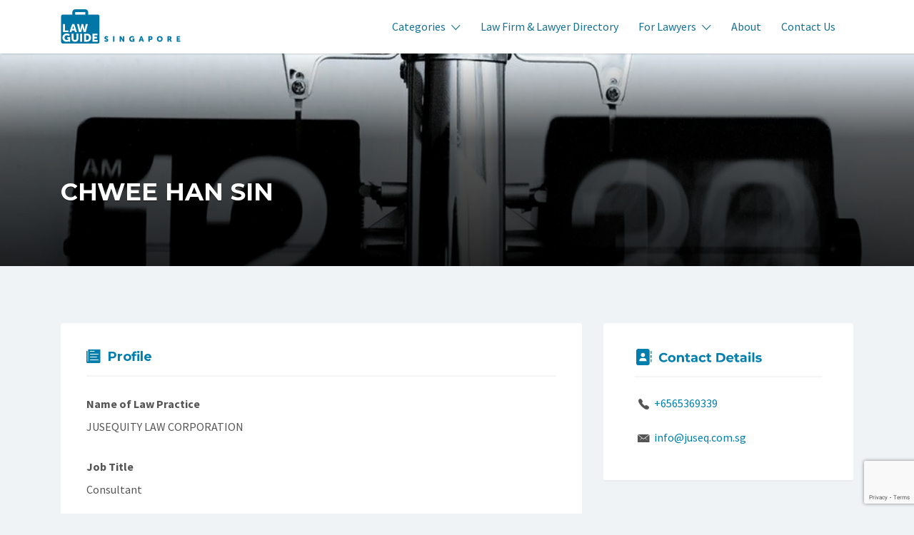

--- FILE ---
content_type: text/html; charset=utf-8
request_url: https://www.google.com/recaptcha/api2/anchor?ar=1&k=6LdQWQEVAAAAAHSN1l2RFhgaLH54pQm17Ni9J1Tx&co=aHR0cHM6Ly93d3cubGF3Z3VpZGVzaW5nYXBvcmUuY29tOjQ0Mw..&hl=en&v=TkacYOdEJbdB_JjX802TMer9&size=invisible&anchor-ms=20000&execute-ms=15000&cb=o65pnpcjgwi5
body_size: 45668
content:
<!DOCTYPE HTML><html dir="ltr" lang="en"><head><meta http-equiv="Content-Type" content="text/html; charset=UTF-8">
<meta http-equiv="X-UA-Compatible" content="IE=edge">
<title>reCAPTCHA</title>
<style type="text/css">
/* cyrillic-ext */
@font-face {
  font-family: 'Roboto';
  font-style: normal;
  font-weight: 400;
  src: url(//fonts.gstatic.com/s/roboto/v18/KFOmCnqEu92Fr1Mu72xKKTU1Kvnz.woff2) format('woff2');
  unicode-range: U+0460-052F, U+1C80-1C8A, U+20B4, U+2DE0-2DFF, U+A640-A69F, U+FE2E-FE2F;
}
/* cyrillic */
@font-face {
  font-family: 'Roboto';
  font-style: normal;
  font-weight: 400;
  src: url(//fonts.gstatic.com/s/roboto/v18/KFOmCnqEu92Fr1Mu5mxKKTU1Kvnz.woff2) format('woff2');
  unicode-range: U+0301, U+0400-045F, U+0490-0491, U+04B0-04B1, U+2116;
}
/* greek-ext */
@font-face {
  font-family: 'Roboto';
  font-style: normal;
  font-weight: 400;
  src: url(//fonts.gstatic.com/s/roboto/v18/KFOmCnqEu92Fr1Mu7mxKKTU1Kvnz.woff2) format('woff2');
  unicode-range: U+1F00-1FFF;
}
/* greek */
@font-face {
  font-family: 'Roboto';
  font-style: normal;
  font-weight: 400;
  src: url(//fonts.gstatic.com/s/roboto/v18/KFOmCnqEu92Fr1Mu4WxKKTU1Kvnz.woff2) format('woff2');
  unicode-range: U+0370-0377, U+037A-037F, U+0384-038A, U+038C, U+038E-03A1, U+03A3-03FF;
}
/* vietnamese */
@font-face {
  font-family: 'Roboto';
  font-style: normal;
  font-weight: 400;
  src: url(//fonts.gstatic.com/s/roboto/v18/KFOmCnqEu92Fr1Mu7WxKKTU1Kvnz.woff2) format('woff2');
  unicode-range: U+0102-0103, U+0110-0111, U+0128-0129, U+0168-0169, U+01A0-01A1, U+01AF-01B0, U+0300-0301, U+0303-0304, U+0308-0309, U+0323, U+0329, U+1EA0-1EF9, U+20AB;
}
/* latin-ext */
@font-face {
  font-family: 'Roboto';
  font-style: normal;
  font-weight: 400;
  src: url(//fonts.gstatic.com/s/roboto/v18/KFOmCnqEu92Fr1Mu7GxKKTU1Kvnz.woff2) format('woff2');
  unicode-range: U+0100-02BA, U+02BD-02C5, U+02C7-02CC, U+02CE-02D7, U+02DD-02FF, U+0304, U+0308, U+0329, U+1D00-1DBF, U+1E00-1E9F, U+1EF2-1EFF, U+2020, U+20A0-20AB, U+20AD-20C0, U+2113, U+2C60-2C7F, U+A720-A7FF;
}
/* latin */
@font-face {
  font-family: 'Roboto';
  font-style: normal;
  font-weight: 400;
  src: url(//fonts.gstatic.com/s/roboto/v18/KFOmCnqEu92Fr1Mu4mxKKTU1Kg.woff2) format('woff2');
  unicode-range: U+0000-00FF, U+0131, U+0152-0153, U+02BB-02BC, U+02C6, U+02DA, U+02DC, U+0304, U+0308, U+0329, U+2000-206F, U+20AC, U+2122, U+2191, U+2193, U+2212, U+2215, U+FEFF, U+FFFD;
}
/* cyrillic-ext */
@font-face {
  font-family: 'Roboto';
  font-style: normal;
  font-weight: 500;
  src: url(//fonts.gstatic.com/s/roboto/v18/KFOlCnqEu92Fr1MmEU9fCRc4AMP6lbBP.woff2) format('woff2');
  unicode-range: U+0460-052F, U+1C80-1C8A, U+20B4, U+2DE0-2DFF, U+A640-A69F, U+FE2E-FE2F;
}
/* cyrillic */
@font-face {
  font-family: 'Roboto';
  font-style: normal;
  font-weight: 500;
  src: url(//fonts.gstatic.com/s/roboto/v18/KFOlCnqEu92Fr1MmEU9fABc4AMP6lbBP.woff2) format('woff2');
  unicode-range: U+0301, U+0400-045F, U+0490-0491, U+04B0-04B1, U+2116;
}
/* greek-ext */
@font-face {
  font-family: 'Roboto';
  font-style: normal;
  font-weight: 500;
  src: url(//fonts.gstatic.com/s/roboto/v18/KFOlCnqEu92Fr1MmEU9fCBc4AMP6lbBP.woff2) format('woff2');
  unicode-range: U+1F00-1FFF;
}
/* greek */
@font-face {
  font-family: 'Roboto';
  font-style: normal;
  font-weight: 500;
  src: url(//fonts.gstatic.com/s/roboto/v18/KFOlCnqEu92Fr1MmEU9fBxc4AMP6lbBP.woff2) format('woff2');
  unicode-range: U+0370-0377, U+037A-037F, U+0384-038A, U+038C, U+038E-03A1, U+03A3-03FF;
}
/* vietnamese */
@font-face {
  font-family: 'Roboto';
  font-style: normal;
  font-weight: 500;
  src: url(//fonts.gstatic.com/s/roboto/v18/KFOlCnqEu92Fr1MmEU9fCxc4AMP6lbBP.woff2) format('woff2');
  unicode-range: U+0102-0103, U+0110-0111, U+0128-0129, U+0168-0169, U+01A0-01A1, U+01AF-01B0, U+0300-0301, U+0303-0304, U+0308-0309, U+0323, U+0329, U+1EA0-1EF9, U+20AB;
}
/* latin-ext */
@font-face {
  font-family: 'Roboto';
  font-style: normal;
  font-weight: 500;
  src: url(//fonts.gstatic.com/s/roboto/v18/KFOlCnqEu92Fr1MmEU9fChc4AMP6lbBP.woff2) format('woff2');
  unicode-range: U+0100-02BA, U+02BD-02C5, U+02C7-02CC, U+02CE-02D7, U+02DD-02FF, U+0304, U+0308, U+0329, U+1D00-1DBF, U+1E00-1E9F, U+1EF2-1EFF, U+2020, U+20A0-20AB, U+20AD-20C0, U+2113, U+2C60-2C7F, U+A720-A7FF;
}
/* latin */
@font-face {
  font-family: 'Roboto';
  font-style: normal;
  font-weight: 500;
  src: url(//fonts.gstatic.com/s/roboto/v18/KFOlCnqEu92Fr1MmEU9fBBc4AMP6lQ.woff2) format('woff2');
  unicode-range: U+0000-00FF, U+0131, U+0152-0153, U+02BB-02BC, U+02C6, U+02DA, U+02DC, U+0304, U+0308, U+0329, U+2000-206F, U+20AC, U+2122, U+2191, U+2193, U+2212, U+2215, U+FEFF, U+FFFD;
}
/* cyrillic-ext */
@font-face {
  font-family: 'Roboto';
  font-style: normal;
  font-weight: 900;
  src: url(//fonts.gstatic.com/s/roboto/v18/KFOlCnqEu92Fr1MmYUtfCRc4AMP6lbBP.woff2) format('woff2');
  unicode-range: U+0460-052F, U+1C80-1C8A, U+20B4, U+2DE0-2DFF, U+A640-A69F, U+FE2E-FE2F;
}
/* cyrillic */
@font-face {
  font-family: 'Roboto';
  font-style: normal;
  font-weight: 900;
  src: url(//fonts.gstatic.com/s/roboto/v18/KFOlCnqEu92Fr1MmYUtfABc4AMP6lbBP.woff2) format('woff2');
  unicode-range: U+0301, U+0400-045F, U+0490-0491, U+04B0-04B1, U+2116;
}
/* greek-ext */
@font-face {
  font-family: 'Roboto';
  font-style: normal;
  font-weight: 900;
  src: url(//fonts.gstatic.com/s/roboto/v18/KFOlCnqEu92Fr1MmYUtfCBc4AMP6lbBP.woff2) format('woff2');
  unicode-range: U+1F00-1FFF;
}
/* greek */
@font-face {
  font-family: 'Roboto';
  font-style: normal;
  font-weight: 900;
  src: url(//fonts.gstatic.com/s/roboto/v18/KFOlCnqEu92Fr1MmYUtfBxc4AMP6lbBP.woff2) format('woff2');
  unicode-range: U+0370-0377, U+037A-037F, U+0384-038A, U+038C, U+038E-03A1, U+03A3-03FF;
}
/* vietnamese */
@font-face {
  font-family: 'Roboto';
  font-style: normal;
  font-weight: 900;
  src: url(//fonts.gstatic.com/s/roboto/v18/KFOlCnqEu92Fr1MmYUtfCxc4AMP6lbBP.woff2) format('woff2');
  unicode-range: U+0102-0103, U+0110-0111, U+0128-0129, U+0168-0169, U+01A0-01A1, U+01AF-01B0, U+0300-0301, U+0303-0304, U+0308-0309, U+0323, U+0329, U+1EA0-1EF9, U+20AB;
}
/* latin-ext */
@font-face {
  font-family: 'Roboto';
  font-style: normal;
  font-weight: 900;
  src: url(//fonts.gstatic.com/s/roboto/v18/KFOlCnqEu92Fr1MmYUtfChc4AMP6lbBP.woff2) format('woff2');
  unicode-range: U+0100-02BA, U+02BD-02C5, U+02C7-02CC, U+02CE-02D7, U+02DD-02FF, U+0304, U+0308, U+0329, U+1D00-1DBF, U+1E00-1E9F, U+1EF2-1EFF, U+2020, U+20A0-20AB, U+20AD-20C0, U+2113, U+2C60-2C7F, U+A720-A7FF;
}
/* latin */
@font-face {
  font-family: 'Roboto';
  font-style: normal;
  font-weight: 900;
  src: url(//fonts.gstatic.com/s/roboto/v18/KFOlCnqEu92Fr1MmYUtfBBc4AMP6lQ.woff2) format('woff2');
  unicode-range: U+0000-00FF, U+0131, U+0152-0153, U+02BB-02BC, U+02C6, U+02DA, U+02DC, U+0304, U+0308, U+0329, U+2000-206F, U+20AC, U+2122, U+2191, U+2193, U+2212, U+2215, U+FEFF, U+FFFD;
}

</style>
<link rel="stylesheet" type="text/css" href="https://www.gstatic.com/recaptcha/releases/TkacYOdEJbdB_JjX802TMer9/styles__ltr.css">
<script nonce="zqkimOMaGQD6tuznh_Q2lw" type="text/javascript">window['__recaptcha_api'] = 'https://www.google.com/recaptcha/api2/';</script>
<script type="text/javascript" src="https://www.gstatic.com/recaptcha/releases/TkacYOdEJbdB_JjX802TMer9/recaptcha__en.js" nonce="zqkimOMaGQD6tuznh_Q2lw">
      
    </script></head>
<body><div id="rc-anchor-alert" class="rc-anchor-alert"></div>
<input type="hidden" id="recaptcha-token" value="[base64]">
<script type="text/javascript" nonce="zqkimOMaGQD6tuznh_Q2lw">
      recaptcha.anchor.Main.init("[\x22ainput\x22,[\x22bgdata\x22,\x22\x22,\[base64]/[base64]/e2RvbmU6ZmFsc2UsdmFsdWU6ZVtIKytdfTp7ZG9uZTp0cnVlfX19LGkxPWZ1bmN0aW9uKGUsSCl7SC5ILmxlbmd0aD4xMDQ/[base64]/[base64]/[base64]/[base64]/[base64]/[base64]/[base64]/[base64]/[base64]/RXAoZS5QLGUpOlFVKHRydWUsOCxlKX0sRT1mdW5jdGlvbihlLEgsRixoLEssUCl7aWYoSC5oLmxlbmd0aCl7SC5CSD0oSC5vJiYiOlRRUjpUUVI6IigpLEYpLEgubz10cnVlO3RyeXtLPUguSigpLEguWj1LLEguTz0wLEgudT0wLEgudj1LLFA9T3AoRixIKSxlPWU/[base64]/[base64]/[base64]/[base64]\x22,\[base64]\\u003d\x22,\x22w7VaAsO/eWLCvFdlw7oiHH5yMUzCucK2woYeTMOrw77Dq8Oxw4pFVxhbKsOsw59Ww4FVHy4aT2LCmcKYFErDusO6w5Q/MijDgMKKwr3CvGPDoAfDl8KIfmnDsg0vHlbDosOfwofClcKhacOLD09DwoE4w6/Cs8OCw7PDsQ41ZXFaEQ1Fw4xzwpI/w7QKRMKEwrBnwqYmwrjCssODEsKXOi9vfz7DjsO9w7cVEMKDwpkuXsK6wplnGcOVOMOfb8O5McKswrrDjwXDnsKNVFpKf8ODw49Wwr/Cv2tkX8KFwoQEJxPCviQ5MCI+WT7DrcKsw7zChnbChsKFw40gw68cwq4OF8OPwr8Fw4MHw6nDtm5GK8KPw7UEw5kTwozCskENDWbCu8OPfTMbw57ClMOIwovCsXHDtcKQCkodMGk8wrgswpbDpA/[base64]/wrTDvsK0KcO2UMO/wpx9SsKsWcKlwrp3wrXCg8Oew6fDr37DvMKeWRYRfMKewo/[base64]/w65UCsKcb8OxexjCtQBdVX4lEMO3Y8Kzw4kFP0HDrALCjXvDl8OlwqTDmT4swpjDulfCkAfCucK3O8O7fcK/wpzDpcO/[base64]/[base64]/Cn3Qqwp9xw7fDqsKsSx3ChA1swq06wpjDjMOdwovCtWsPwr/CuQsPwotYMnfDkMKGw6LCl8KIJgNrDkJBworCr8OiJHrDkRxfw4rCjnMGwoXCqsO7emLCngDCsUPCv33CiMK2YsOTwqIAHMO4WsObwoVLXcKcw6A5G8Kow5AkW0zDtcOrJ8O/w5gLwpddQcKpw5XDvsOwwp3CmsO0ckZoaGEew7FSbA3DpFp8w5rDgz8Gc0PDo8KABikFE3nDrsOmw5Idw4fDlkjDhlbDnD/[base64]/Dg2s/GDTDi8OMwp3DmcO4wrZxdMOISMK9wo9CAB4PU8OiwrQZw7JQOEE8KRQZUcOpw7sgUTcdfHjCrsOOMsOCwqDDsHvDjMKUahjCjzzCoHx9cMOHw5whw5/CicKjwq9zw4t6w6wdNWgTPE02Hm/CksKDbsK8eCMUHsOSwpsTecOzwplSYcKmEQJjwq9wJ8OswqXCjsOrSjlpwrROw4nCuznCgsKCw7tMBhDCtsKZw6zCgxBGDsK7wpXDunDDoMK7w5EJw65dFkfCjsKDw77DlybChsKjXcOzAilewozCkhM3Th0Ewqx0w57CrcOUwq/DnsOIwpjDhlHCscKdw5MLw4Ujw6ViMMK7w4fCm27CgznCji1LK8KtF8KBAE4Tw6k7VsOqwqYHwpgZdsK2woc+w7ldRsOOw5hgJsOQQcOzw746wqk9dcO0wpZ/KTJNcmNyw4MkKT7DtFN9wonDmUPDusKwVT/Ck8K2wqLDsMOqwroVwqBQCjw7RDtNfMOEw60LHE9Wwrp3esKYwqzDo8OkSC7DpMOTw5pXIUTCnBgywpg/wrkdO8K7wrbDvSg2acOvw7EfwobDkAXCqcOSPMKBPcO7XnTDpybCisOsw57CqhcgacOew6LCs8OYHSjDhsO9wr5ewp7DkMOhT8O8w5jCnsOwwp7DpsOvwoPCrsORfcKPw5TDjzZ1OkzCucK9w6/DkcOWCRsWPcK9fkVpwqIGw4jDvcO6wo7ClXXCi00hw5pYacK+OMO3GsKrwpA/w7TDkX0sw4Fgw5/CocK9w4Yww5RtwoTDncKNZw4qwppuPMK2Y8OtVMKGWQzDuVYYWMORwqTCl8KzwpU6w5EOwr47w5Z5wrtCbF/DiwJdE33CgsK8w6wbO8OvwoQlw5jCkzTClT5Gw4vClMOqwrspw6MdJcOOwrsTDWtnTcKgEjzCowTCpcOCw4djwqVIwpDCj0jCkD4oe34UKcOxw4PClsKxwoFTGBhXwoorfi7DpnUGUGAYw5ZEw6wgD8KKYMKKM2DClsK5dMOQNMKzeynDqlJvK0EkwpdpwoQ/HVdxOXAQw4/CrMOROcOsw5fDiMOZUsKDwrXCjTIJa8K6wp4hwoNJQnzDvFfCj8OAwqTCjcKdwrDDoUhVw4jDp2pGw5kiekdtc8KOLsKGKcOxwrzCqsK2wp/CrsKLHh4hw7NeK8OOwqbCp1IUaMOBBsOAXsO2w4vCm8Orw6/Cr3A1VMOtLsKlX1c6worCucOkDcKMfsKtQXQSw6LCkg0yHiQawprCuk/DhsKAw4zDkXDCg8OACT/Co8K+PMKlwqjCqnxhRcKFB8ObeMOvMsOrwqPClXTCucKSXnwOwr5OX8OPCngGBMKsHsO8w6vDoMOnw7LCncOiVMKNXQsCw5DCgsKTw4ZHwprDuk/Cg8Okwp/CjGrClwnDikkkw6LCklh6w4bCjSTDm21AwqrDiXDDpMO8SELDh8ObwoV2U8KVBWA7MMK1w4JAwoLDq8Kdw4XDkhE4V8OQw5TDhMKKwoB2w6cKWsOkLmnDm2DCj8K6wrvCvMOnwqpXwr/[base64]/DssK1wrgdMVjCjEQkPsKjDMO2wq7DnU7ChGDDj8O6dMKWw5HCvcOHwqN8XyfDkMKnWMKVwrpaNsOlw7s/w7DCp8KaNMKdw7kaw7E3T8OnawrCg8OrwpBcw43CpcKyw5TDhsO0CxLDrMKiFy7CkUjChGPCjMKbw5UiOsOMS0BjFBZqH2w3w5HClTAZwqjDnnTDrsOiwq03w7jCl2o9CQPDqEEIC2/CmTwpw7onHnfClcKCwrLDsRBOw7B5w5DDkcKBwo/Ch1LCrcOuwoInwqbCqMKnIsOCMTEgwp05NcKZJsOIBAgdeMOhwq/DtiTDnFIJw6ptIMOYw4/Du8KDwr9hHcOnwo3CsFPCkXxLRmAFwqVbNn7CiMKNw5BIFRh2I1AhwoUXw5QgU8O3FC1cw6FlwqFES2bDj8OxwoZ2w7/[base64]/[base64]/Cq8KyQmjCpQEBw7XDlBvChiPCmcKnB8OVwoBqC8KAw7ReU8Ovw4pLfF4Sw7hWwq/Cg8KAwrvDssO9YjAtdsONwpzCpCDCs8O3QcKfwpLDqMOmw6/[base64]/[base64]/Jm9QUMK8XcKZOMO8w6YRM8O0wqrDu8OZcU/DhUPDjsOXGsKXwq4Ew67DjMO4w4XDvsK/EzvCvcOEGE3DmMK0w7zCqsKdB0LCksKsbMKBwp9wwr3Cj8OlEkbCvnclQcKnwqjDuhvCgG5ES13Dr8OKYCHCv37CqMOfBDU3K23DogTCusKwZhrDmUfDtsOUDcKDwoMSw67Dh8KPwoRmw7jCshd9wr/[base64]/CljVMwoFowq5Ow73CkCbCm8ONwqfCiH/[base64]/CksK+cGzCqT/Dl8KHKi8UXSQBWMKiw79mwp1QEQPDmUpCw5LCrg5Iwq/Cnh3DrMOMZSxmwpgJLVllw4pAccOWVcKRw6k1KcOaK3nCuUx6by/CksO6UsOveA9MbCTDvcKMBXjClSHCl3vDrzsrwpbDh8OOZsOcwo/DhMOlw7XDvRAmw57Cti/DtTHCgABOw5kvw63DvMOxwpjDmcOiZMKEw5TDnMOHwrzDjXpWYxDDrsKCSsOTw5x3e2I4w7hDEFLCusOGw7LDuMOQHHLCpRPDkUDCmcOewqAqUg3DssOMwrZ7w6DDkV0MBcO+w6c2DkDDtVZtwq/CpsO4FMKQRcK3w60zY8OOw7fDjcO6w5x2NsKKw7jDngdub8KGwr/CtGbCmsKScmdQJMOZPMKiwohFIsK6w5k1cUphw4Upwop4w4rCpSvCr8KBFCt7wrs7wqtcwrYXw7lLM8KlSsK5FcO+woYhw7IXwpjDvEVkwr1dw4/CmhnDnhALXDRww6V6bcKTwoDCn8K5wpbDoMKRwrYbwqg0wpF7w4MiwpHChnjCvcOJLsKwVCo8ecKRw5BDXsOoMSYCYsOVdh/[base64]/DjMOJV1HDjMO5IsOlNigKP8O1wq7DosK0wrrCoWbDqsOWHcKqw6PDvsKvQcKMMMKAw5B9CkYzw4jChn/[base64]/w5/DgmbDm3xEw6FSwr1AbcOLwrHCscOGRw5pfhzDgAdTwrLCosK9w7h4SVTDiVc6woJVWcKlwrDDinISw4tYVcOAwrAmwoFudTxNwpQ9cgVFI3fCi8Onw7wnw4jCjHR4BcK4ScOCwrdHIi3CgDQgw5UoX8OLwpRUXm/DucOdwpMGaW07wpnCt3oWD3QmwpREWMO6U8OCKCFrYMOBehHDpHvDvBt1HFNre8KTwqbCo39ow6UFKUkxw74nbFzDvgnCssOmUXJsQ8OlGsOwwqM5wpnCtMKqXEB5w4DCnxY0w54zBMOdKxkUZ1UvccKwwp/DncOcwoTClcK7w45awpxUVRXDp8KtYEvCjRN3wrF9a8OdwrbCi8KDw5fDjsOtw70rwpUdw6zDgcKVNsKAwovDtVV/RW/CmsKcw5lzw5QbwqIzwqnCuhETWF5pGkAJasOlFsOaf8O3woXCvcKnNcObw5pswo1kw74qZjjCkjhBX1XCsE/[base64]/Dv3fDgMOMw4zDvnApw7sWwr3DnMOvGEowRMKfe8KwWcOnwr1Aw7QXBS/[base64]/C2rCu8K0YsOewplDw6vDocOzJTJgCMOvA2FkY8OZU2bDnCJ2w77CrE0owrzDiSXCnyFGwopaw7TCpsOwwoXCnFAmbcO2AsKwczwGRT/DrEnCusK2wpXDoTUxw5PDjcOvGMKCNsODYsKcwrnDnG/[base64]/DsFjDkTVnw7/Ds13DtVHCvMOiw4nCrjQ1RHLDrsOWwq5+wo16FsK3GXHClsKFwofDlQY0KHfDvsOBw5hvOETCrsOCwolDw7HCtMOYLydia8KZwo5owojDlcKnP8Kgw7PDocKMw5ICAWdKwofDjDPCosKew7HDvMK9bcKNwonCkg0pwoPCqVRDwrvCnyxywoohw53DiF05woo4w5/[base64]/DnwLCg8O9JQTDrsOtQRnCpcKWGD8DExxxHXhMAU7CrhFtwqBHwqgKEcOAAcKnwo/CtTQVNcOGYkvCqMOgwqPCocOzwqrDvcO1w5XDuSrDqsKiK8KdwqMQw7bCjmzDjQPDhFEbw59UTsOmIVHDg8Kow65uXMKjR1HCvhAewqPDqsOBEsKSwoFvH8OjwrdYYMOsw4QQKcOaEsOJYAZtwqzDhAbDisOKM8KPwrjDv8Ofwqxrwp7Cl3TCj8Kzw5HDh3/CpcKYwr00w5XDkw9Xw6QhD0DDusKUwo3CgzYfIMOVHcKiFjtSGW7Dt8KBw5rCrcK6wp1Vwq/Dp8KJEh4Fw7/[base64]/[base64]/DtBkNwrxZU0/CpDYEw4BmNR1Yd3DDuC1jBF1Xw6tzw6oNw5HCk8O6w6nDlE3DrBJ3w4DCg2VwVjDChcO4fxkXw5VnRkjClsKnwpTDrkvDrsKFwrBWwqfDqcKiOMKVw6QSw6HDnMOmZ8OsKMKvw4TDqh3CoMKOU8Oxw5R2w4g6fMOGw7stwr81w4bDtxPDqELDuwh6O8O/EcKCOMKswq9SazAZB8K5SCnCuQxLKMKEw6pLLBJqwrLDg0vDl8KUW8Kywq3Csm7DkcOgwqvCln4hw4DCkEjDhsOSw5xWZMKwGsORw6zCs0kQI8KGw7t/IMOFw4ZowqFJIBhQwqPDkcOrwqFvDsOPw4DCrHcaHsO8wrYkJ8KjwpdtKsOHwofCkEfCl8OlZsO3EwLCqRgkwq/CuhrDtzknwrtyFT9SeWdJw74XPT1yw6XDqzV+B8OIecKVAyxREjjCtsK8w7kQw4LDnXw+w7zCigZeS8KNbsKEQmjCmlXDrMK5M8KNwpjDs8O4PsO7aMK9BUY5w6FCw6XCrCxsKsO4wr4uw5/[base64]/DuBI9f0fDocOWWhrDmMOawr4Nw5llWcOnYB9oesOUM1thw4lawpwiwqTDpcOWwpkJJxQFw7JUDsKVw4LCtlM9cR5xwrcOL3LDq8KkwqNlw7dcwpfCpsOtw5whwotrwqLDhMK4wqXCqmfDtcKJTA9SXVVFwpcDwrFKRsKQw6/DlEZfIB7DmcOWwrBpwokGVMKew50wc0zClSxXwqMRw43ChwXDpnhqw73DkS/CvjTCqcOFw6EjNwAyw4JiNsKQXsKGw6/CgUrClj/CqBzDj8Oaw6zDmcKsWMOjVcO/w713wqIYGXNGb8OYVcO7wr0XZXJuMX4NT8KHDF9RfQ3Dl8KNwqw8wr5YFDHDgMO0Z8OVKMK8w6PDpcK8EzJjw6nCtQtNw41BFMK2ccKgwpjCvXfCmsOATMKJw7RsdgfDu8Omw6Zqw48Bw4DCvcOUTcKSVytWWcKsw6jCpsONwpkdc8OcwrvClMK2TE1EZcOvw5cYwr5/YsOrw4kiw4A1XMKUwp0Cwo9CFsOEwrkow7zDjjLDi3TCk8KFw5UTwpHDvyfDpFRfaMKow5Yzw57CpsKNwoXCmjzDpsOSwrxzQ0rClcOPw4zDnFXDqcOZw7DCmB/ClcKfQsOQQSgoQFXDvSLCkcKiKMOcKsOOPVQ0aHt5wpsBwqbCo8KoEMK0UMKmw4FXZw5Nwr10djfDpRd5TgfCoGDCtMO6wpPDicOawoZIAErCjsKIw7/DlU8xwosAOsK4wqDDniLCmAJhJ8KBw6MhPnoTBsOxNsKmATLChgrChAEJw6TCg3lmw67DlgRrw63DixB4cBgyUl3CjcKYBx52asKSYQkOwrhvLjAFQVN7TSE2w6/ChsKgwoXDrXTDsAV2w6Qaw5fCuHrCrMOiw7sWIDAcO8Otw4vDhgRRw5zDqMKeYgjCmcOyNcKkwoEwwqfDmlIOcT0JH2PCnB9YU8OTw5Asw6Rtw59YwqbCs8KYw41uTg42W8KWwpFJecKLIsKcHj/CpXUGw4DDhmnDqsOufFfDk8OfwrbCpgM3wrvCrcK9a8KhwoHDsEFbCFTCvsOWw6zCm8KTZSJpXUk/dcKSw6vCtsKAw43CtWzDkBPDssKEw6vDs3ZpYcK8OMOafmwMcMOjwr9hwq87FirDucO+a2FMNsKiw6PDggRfwqpYGn5lZHPCsnjCrsKAw4jDs8OIPwnDkcKIw6zDr8KcCQRyBHzCrMOhT1vCgQ0Rwp9/w5xYG13CpcOfw6Z+JHRDBsKgwoN0IMOqwpl8d1smITTDhwQPZcK0w7Z5wqrCjSTCoMOzwpA6f8KMaSVVNWh/wofDmMO5BcK4w4/DrWRwZTbDnExEwrMzwq3CrVIdVg5Vw5zCmjkyKE9kD8KgLsO5w4oTw7bDtD7Dv05Nw7nDqjUJw6/DmwcaLsKKwo8HwpHCnsO+w4bCkcOREMOsw5bDuUEtw6dXw55SCMKuDsK+wqMkRsKTwoc4w4guSMOKw48bJDfCl8O+wpY+w5Aaf8K8LcO8w6nCi8OwazhRUhHClSzCpnnDksKcVMONwovCssO5OBAFAT/CjBtMJyZ6PsKww7YwwrgXemsEfMOuw5xlf8OVw4x8QMO+woM8wqzCvgnChihoFcKKwqzCtcKfw6TDh8Oqwr3CscK8wo7DnMKpw65TwpV1LMOSMcKkw554w7LDrwRZMUkmK8OhUzt2ZsOQbSHDr2c6fX0XwqnCvMOIw7/CtsKVSMOpd8KDfHhJw7NiwrrCg3RheMKiDALDtXDCucOxIkTCj8OXJsOzUFxPacORC8OpFEDDmBdTwrsQwrYDRsK/w4LCk8KNw5/CvsOlw79awqxkw5vDnmvCtcO/w4XClTvDocKxwrIIQsO2ERPChMOPUcK2Y8KRwo/CmDHCqsKnZcKVAnY0w63Dt8Krw5I3KMKrw7PCnzjDl8KOMMKnw5ttw7PCrsKAwpvClTQEw68Fw5XDo8O0C8O1w6TDusKRE8OXKigiw5VlwogCwpzDiTvCt8OkLjIVw7HDo8KPfxs/[base64]/DhMK2wqp5B8K0wqfDtcOXQiYLNsK8w4XCuShZPVxzw4HDgsKKwpAdcS/CgsKUw6TDp8KVwp3ChDYjw65ow6rDhhHDs8O5aWpLIWRBw6RCXMKuw5V0XlPDrcKLwozDn1AmB8KrJcKAw54rw6d0WMKSHUbDoAwUYMOSw7ZiwpU7bFJ7w5k4c1XCsBDDosKcw5dnFsK6MG3CtMO3wonCn1TCqMOWw7rCp8O/WcOdCVPDrsKLw7zCgj8lZGfDo0zDuCTCucKWUV4zfcKrJMOKEGt7BG40wqx2Vg/CgDR+BnlFEMOQXzzChMOAwpjDiBcXE8OxEyrCuQHDgcKwIXNEwp5oMUbCtHhsw6rDnAnCkMKVWCbCs8OEw4QkQsOMBcO4R13CjyArwoPDhR/Cq8Kgw7PDiMKDB0Riw4Jcw7Evd8K5DMO9wqvClGVew7bDmD9Qw5XDhkXCqFIowpEGVsOCS8Kzw78tLhTCimoZKMK4EGrCjMOPw7VNwohxw60hwpjDvMKQw43CglDDiH9aIcOoTGBEZnfDuUZ/[base64]/wpsqwoZowqJCwqHCnWDCjxA6E8KLw7tSw7wIAnhuwq4BwqnDjMKOw6zDrUFLRMKowp/CsitjwqnDv8Kzd8O0UD/CiRfDljnChsOXXl3DmMKreMKOw4ZjezQeUgjDicODTB3DrmUdfy1wIA/CqVXCrcOyBcKmLsKecF3Dlx7CtRPDpn1AwqATZ8OJe8OVwrTCtRcUT0XDv8KvL3ZUw5lpwoIEw7s5BAoPwrcrE1/CuTfCgWh5wrvDoMKlwrJFw73DrMOBNFYNDMKGdsOdw7wxR8KzwodrNUFnwrHCnQJnQMOQZMOkCMOJwqlRdsKMw4vDui0qBEAXQMOAX8KRw78obkLDulN9dMK4wq3ClVbCigwiwoPDhRrCgsOFw4XDhxMqWV9KMMOQwoJOFcKww7zCqMKGwoHDl0B/w7woL2x8GcKQw6bCj3puZcOhwojComZKJWbCqW0cbsO5L8KKFAbCgMOcMMKnwpJAw4HCjx/DoCRjFAZoKn/DicOQHUzDq8KkMcKgJWN1FMKuw7VHbMK/[base64]/DrS1FwrfCjmLCrWvDlcK0wpXCuMOHEMOTT8O1FlDDqlXCo8K5wrPDjsK8N1rDvsO+ccOmwp3DkGfDgMKDYMKNCERTZCg7KcK7w7bCrEvDusKFFMK6w6TDmxHDqMOVwpQww4cnw6AcPcKgNxrDhcKGw5HCrcObw5Qyw7ceIT3CtV8rXsOVw4/Cs2TDiMOWRsKhcsKlw6klw5PDkz/DjE5TQMKzScOoCFUuD8KzfMOdwoMZNMKMAn3DkMK/w4rDusKUSD7Di2c1ZcKfAVjDlsO2w6kMw4BjLW8MRsKneMKEw6bCpsOEw7LCksO9w5rDk3rDq8Kkw6R3NgfCuF/[base64]/DowldwoFRaQknwoQDwp9EQDLDjFl6Z8O3w4oOwr3Di8K2BcOgQcKUw4PDiMOoXmgsw4jDg8Kuwp02w7vDsCDCicKuwopmwo5ew7nDlMO5w4skdD/[base64]/DusOAwoVKwr1YwrDCoVJlLm0Pw51Qci7CpQYeTiXCqhfCqk9EChotIn7CocK8CMKdccOpw63CiTjCg8K7G8OEw71nUMOXZG3CmsKOOl1hH8OZIkjDvsK8dznClcK3w5fDrcO+HcKDLcKZPnU/[base64]/wpA1w7Nkw6lyYMKiDsOTJcO2IR4ONBxbUgvCrR3DjcK2VcOzw6kWRRAXGcOKwpzDnjzCg0ZjBMO8w5vCvMOew5nDuMKOAMO7w4/DhzzCv8OqwoLDo3BLCsObwohgwrI+wrppwpkZwrBTwqFfHHlBPsKJS8Kyw61VfsKFwqTCq8KRw6fDh8KoOMKRJBnDvsK9YzMaDcOoeB3DpcKPOMO1PwR/VcKSIX0twpjDuiA6dsK+w7pow5LDgMKOwqrCm8Orw4HCvDHChUTCi8KVBTU/azAmwp3CuWHDjk3Ciw3CscKtw7ohwpwDw6QJWWB+cB7CkHR3wqoAw6B2w4bDlgXDv3PCrsKYPAhYw5DDpsKbw7zCjBbDqMKdbsOtwoB2w6I6AS5URMOrw5/[base64]/Cn8KyMcOUwoXDv8OmIcKTw6ktL8OSVh3DmX3DisKzYMOpw7HCgsKrw5ZGGCRJw4hQdHTDpsKsw7t5DSbDu1PCnMK9woZNdB4pw6/[base64]/Dlgoow5rClsO9WyDCh2TDuMKBXcONEwTDn8KQYsOjGSo+wow6V8KFW34dwqE5aCQowp0TwoJmI8KNQcOrw5haXHTDnHbCmB8zwpLDp8KwwoNic8Ksw4vDs0bDkxPChDx5TMK0w6fCjDLClcOOO8KFE8Kxwqw9wotpCTxdFH3Dj8O/[base64]/Vl3Ciy/CvcKQAMOzAMKdwpvCvMOBwpRtKcOJwpxSZ2/Dp8KnZDzCozhjd3PDjMOCw6PDrMOVwp9ewrDCtMKvw5V1w4l0wr85w7/CuntLw492wrMAw60AacOsK8KtTsK/[base64]/Dg8OlZ8Kyw6bDqAjDvMOSwoHDmUgmFcOHOcO+w4/Dh3DDqcK+WsKbw4DClcKKIlt/wrPChGbDuSXDsWk8ZMO7clZ8O8K3w4LCiMKmf07CpQPDlnXCtMK9w7hEwro9YsOXw6/[base64]/[base64]/Cv01Ewohpwr/CuSFAw6XDsmw3JhzCmsOywq86U8O6w4PCqsOfwo59AHnDjn89M3InB8OcI0MCXVbCgsONRmxIUQ9Bw6XCjsOhwp7DuMOVdDkwAcKXwo4Ow4AAw6HDu8KuIjDDnSZue8OhAiTCq8KsFhzDvsO/C8Kfw5pywrrDthDDtFHCvADCokLCgmHDlsK3M1sqw6x0wr8CCMOFW8KAaH4JZQPDnA/[base64]/CoMKWcsKIw6PChRxBwp9AwrA5KSTDlcOhNcKBw6xYEBM5OXFof8KmAiweVHrDvGRyABoiwoHDtxzCncKHw5nDnMOVw7UyITbCqMOGw6ASAB/DvMOZQD1pwpIgVFRYEsOVw5jDqMONw7VKw7UxaSHCg0J8CcKAw7FwZsK0w6QywoVdV8KowoADEgc6w5VGSsKaw41owrvCtcKeLnrDhcKUYgs7w6B4w4FpQQvCmMKOL3vDlRYXChQddiQ6wqdAfQrDlD3Dt8KTDQg5KMKvYcK8wqcpB1TDqHXDt3cfwrZyVl7DhMKIwr/DpA3CiMOkZ8K7wrATLgIILx/Dh2ABwrXCvsKJHCnDj8O4NFVVFcOmw5PDksOmw5nCgBjCjMOACVPDm8Kpw6Auw7zCiDHCv8KdD8OvwpJiLVkbwoXCggVIbC/DiSc5axomwr1aw6PDmMKAw6M0F2A2aA95wojCh2vDs2IkDcK5NgbDv8KzVjrDrDjDlMK4SUdKe8KtwoPDp0ALwqvCgcOxbsKXw7LDrsK9wqBfwqfDhMOxSRDCpxlFwp3DosKYwpA2Ul/DkMOSfsKxw4s3K8KWw7vCmcOCw6/Cg8OjIsKYwpLDgMOcMV0/VVFSHHdVw7AdYUNjACJ3K8KUM8OofFjDscOPJzA2w5DDtD/CmMO0PsOhMMK6wqXDrGZ2RipuwosXR8Kzw4IgJ8O2w7PDqmTCmwALw7DDqUZew5BpME9Nw7bCgsO6H2fDt8OBNcK9aMK9UcKGw7nCqVjDuMK8C8OMAWjDiw7Cu8OKw6HCkQ5EScOGwr4oZk4WJFbCv2Q9acKVw5xHwoMvcFPCgEDCmXYTwrtgw7nDucOpwq/Dj8OufSJwwrI7I8KDeHhNBRvCqmhbYiIXwogLS2xjeERTTVl4BB4xw5cAFlfCi8OdTcO2wpvCrxPDmsOcNcO7YF9VwpPDg8K/bwBewpgeQcKjw4PCuQ7DmMKufSbCs8K3w4fCscOmw6Elw4fCtcOCWDNMw6jCuDfCgjvDuD47Ywk1dC8MwqfCgcOPwq40w5DCjcKmMF/CuMK9GzfDrg7CnwDDpiFcw5Mvw63Cr0tuw4rCtAd5N1LDvTcVRWjCrB4iwr/[base64]/DiyUqwoEdI8KrwrMtwpfDv1prU8O1wpTDncOOH8OrXi58WnI5TXPCmsOHesKqD8OOwqByWsOAXMOrOMKBEsKIwq/CtAzDhwMoRhrCi8K8ehjDv8OBw5fCqsOKWhHDoMO5RC1cBWfDoXcawp7Cs8KrcsKAW8Ofw6jDsg7CmjEKw4zDi8KNCDTDj0giWTjCk2EDFxlwQXTCuUVTwp8YwqoHbw1Vwqd0dMKQZsKAIcO6wqHCqcKJwovCtHjChh5/w69Lw5QEdwXCmlbDuG8vMMOEw50AYHvCjMOZb8KZEsKvbsOtM8K9w5jDqVbCg2vDpVdmEcKKXMOnOMKnw650I0R9w5oHOjoIa8KiVxobc8KOJUITw7vCjBAKGBBNPsO0wogcUF/Cr8ONDsO8wpzDtxYGRcOkw7obQ8OWFgMFwrFsdyrDqsKMcMO/wrLDlWTDnR07w69gfsKvwpHCuGxFeMOAwoZ0KsOnwpNewrTCi8KAFCHChMKuQHLDiSIKwrAsTsKVRsOWFcKvw5M/[base64]/[base64]/wol8woHDjHfCm8ObMCDCscKJw6Vow6IUwrfCosKQwoRGw7XClhzCu8OMwpVzazrDr8OFcnfDnXEuZmnDq8O3b8KWVMO7w4lRH8KEwphYQnN1CzXCryYGRQ9Ww5daS00/azwBPE8Xw7kow5AhwoZpwrTCtnE6w6gtw6FVZMOKw4MtUMKeF8Ogw7hvw4tzOFZRwohuCsKGw65gw6bDvl87w79maMK+fTtpwq/CrMOsfcO8wqIUAC4AC8KlbkjDjzE5wrXDpMOeHGvDmjjCk8ObRMKeD8KiTMOOwqDCnnYbwrwEwqHDgkvCmcO9M8ObwpzDl8OXw5sLw596w6sndBnCtMKsHcKiDcOVelzDuUTDgMK/[base64]/DgCtcR3oowqNWwoJ4UR9dXsKfwqjCgcKJwqnCgXHDplgjcMO+ZcKYZMKvw7DCoMO/[base64]/Cg8KoL8K+BSjDo27DrG0dLsOzw4cHSjgpMAHDt8OrJCzCiMOGwokCP8Klwo7CrMOKa8O7PMKzwrTDpsOGwqDDhz4xw6DCvsKhGcOgScKZJMKpKW/[base64]/[base64]/L8O9PS1zdjEHc0Fcd8OMZMKEwpzDmMKmwqYJw7LClMK9w5lnScOId8OVVsO/w4tgw6/[base64]/Dq2fCmmLCoMKkw4knOj7DkRzCp0jCs8KUMsKrw6NbwqRwfsOGXjZBw4VzeGF5woHCrMOrAcK/Kg3DqmPCqMOrwoDCmDBcwrfDsnrDrXRyGgbDo2smWjfDlsOyS8O1w4gSw4UzwqcDYx90Ik/ChcK9w4PCu05dw5fDqBXDiQrDmcKAw5EUJUV/[base64]/CusO3w4p4wqUlwr7Ck0A/w6B1w6Buw7wWw7Vtw57Cq8KhHlnCn35Cwr53Ky89wpzCicOyCsKtc0bDtsKVS8KqwrzDnsOudcK2w5LCisOtwrdhw4U1B8KIw7MAwo0sDU1pTXF/C8KIembDu8KkRMOpacKYwrI0w6l1aVgpYcO0w5bDszkZBMK0w6bCocOgwoPDij8ewp7CsW9Dwo0aw5pGw5/DgMOzwrIGLcOvBFIICBrCmTpLw6xbPAN5w4PCnMK9w6nCk2ccw5rDp8KXGHjCm8Klw6LDtMOWw7TCsXTCuMOKZ8O9CMOmwo3ClsKWwrvCnMK1w4rDk8KMwptpPQk+worCi07DsgEUS8OTZsOiwr/CucKewpABwp/[base64]/wpLCii3Dj1LCvXNtw4jDl0bDp8KhwoAywokvWcKawprCicOAwpdHw4cHw4LDhjjDgTlmRx/[base64]/ZAAKwqsfY8KNwrEPc8KNVUkAJWTDryzCqsKGcjTCqgxCGMKPNjLDs8OlETXDsMObT8KcMgoZwrTDhcOeJRnCgsOYSR/DiU8zwodVwohtwoAswqEswpcFSH3DvSPDiMO9WgIKBkPCscKcwrhrPWfDrsK4TznCjWrDgMKIFcOgOMKuWcKaw7F0w7/CoH/[base64]/DvSXDtDPCrcOow7nCuiM/KcK0w53DqVRcDQ7DgnoNwpA7DsOAUQJJbEvCskpLwpcewpfDhgfDs2ckwrIDMHPCulDCnsOywosFWH/[base64]/w6hhCCc6c8OaTsOiP0LCunzDiMOFw4khwp1DX3Vcw50Rw7jCkxLCtXo8HcONJn4dwr5PZMKBAcOmw7PCvT5CwqpXw77ChUvColHDi8O/ZlHDqHrCin9uwrkxRzXCkcKJwoMMS8OTw7nDjyvDq1jCpg5TZMOWcsO4fMODAwgBLldow6APwrzDq1UtNcKWwp/[base64]/Di8KtJDYaF8KWw7pZfkDCr8OuTh7Cql1swo4/wpE7w59BCxIjw6HDssKeSz3DuTA2worClCheCcK6w6nCncKTw6lbw6BPecONAmrCoibDohE4HMKjwocNwoLDuRh/w6RPTMKsw6DCjsKdEijDiHlBworCnlY1w64zalfDkxDCncKQw4LCmm7CmBLDgAx+csKNwpvCiMOZw5nCqCUqw4rCpsOOVAXCicO7w4/ChsOLCxIhworDji4jMUwAw4PDgcOVwq3CsUBXH3HDixvDjcK4AMKBFHFxw7TDpsK8CMKXwqY9w7V8w7XCvkzCq2kaPhnCg8K9esKrw5YBw5vDt03DjlgPw5fCsX/Cu8KLG10wPTV5aALDo1B+wqzDo3vDsMKkw5rDohbDlsOWXMKKw4TCqcO7IcOaCQPDrW4GKsO0ZGDCucOrUcKsIcKrw6fCoMK6wo9KwrjCrFbCvhBTYGloakDCnl/[base64]/CuDrCnCrDiTvDmm/DusO8DSZtfTslwq7CrmU1wqDCo8OXw6ExwrXDp8OjIkMmw6xiwpFPesKpCl7Cjk7DrMOlOQxEIRHDlcKTU3rCtkwcw4IUwroaPxQuP2bDpcK4fXnDr8KwR8KvW8OewpRWa8KuYFsRw6HDn2vDnCwrw6RVaR1Nw5F9w5bCv1nDtRBlDGVxwqbDh8Kjw4QywrxiHMK/[base64]/DrULCg8Ktwq7CiU/[base64]/Cj2jCtioXMgrClyXCg8KLw41Bw5jDtyDCim4Zwo3CusOew57CkRROw5HDtEnDjsKYSsKLwqrDmsKhw7zCm1Q8wokEwrHDs8O8QMKlwr/Crz8qOg9zTsKKwqJRZTcuw5tQV8KbwrLDo8KqCFbDscORSMOJW8KeABYow5HCpMOtcnfDksKeJBzCncKgPcOKwoQ6RDDChMKnw5fCicOvXsK9w4c+w551IgMVaU5FwrvClsOecAFYHcOuworCu8OJwqF/w5rDgV9sGsKxw519KUTCnsKow7bDqyTCpQ/DrcKswqRacUYsw7gDw63DlMKbw5haworCkzs7wpXCm8OxJVhEwrZjw6ofw5QVwqMJAMOpw4p4dWg4F2LCok4GMWAowrbCpkNjLmrChQ/DucKLXMOvUk7DnzloGsKNw67Cnx89wqjCkhHDocKxSsKlLSY4A8KJwqgmwqYadcOUZMOoITHDosKaSksEwp/Clz1JM8OBw67CuMOTw5HDtcKHw7RMw5UdwrBIw4V0w6fCnGFDw7ReIwDCq8O+dMOtwpdAw6XDrTlkwqRSw6fDq1HDvDTCn8Oewp5aO8O9O8KQAjvDsMKXW8KDw4ZWw5nCqTMxwrEhAlHDkA9qw6lSJwdNXkPCsMK/wrvDv8OrfjV7wrDCg2UEZ8OFNQJcw6NQwoXCkk7CpGLCtULCuMOSwqQGw6hPw6vDmg\\u003d\\u003d\x22],null,[\x22conf\x22,null,\x226LdQWQEVAAAAAHSN1l2RFhgaLH54pQm17Ni9J1Tx\x22,0,null,null,null,1,[16,21,125,63,73,95,87,41,43,42,83,102,105,109,121],[7668936,804],0,null,null,null,null,0,null,0,null,700,1,null,0,\[base64]/tzcYADoGZWF6dTZkEg4Iiv2INxgAOgVNZklJNBoZCAMSFR0U8JfjNw7/vqUGGcSdCRmc4owCGQ\\u003d\\u003d\x22,0,0,null,null,1,null,0,0],\x22https://www.lawguidesingapore.com:443\x22,null,[3,1,1],null,null,null,1,3600,[\x22https://www.google.com/intl/en/policies/privacy/\x22,\x22https://www.google.com/intl/en/policies/terms/\x22],\x229m/4zoRIccVsm6ntpE0LA6PvDB4pHYsj9ZBk2/91G6g\\u003d\x22,1,0,null,1,1765100744875,0,0,[156,166,132],null,[152],\x22RC-FEeLExGEvxJU_g\x22,null,null,null,null,null,\x220dAFcWeA4TbEFuSnjQkOXzY2IqrhFtih0nZdt_roarl6811Ev2nlLh_abh3Z4aHtjc-l0l8shylKoWEqEjvbf5D1WLkJ5zWz6bdQ\x22,1765183545115]");
    </script></body></html>

--- FILE ---
content_type: text/html; charset=utf-8
request_url: https://www.google.com/recaptcha/api2/aframe
body_size: -280
content:
<!DOCTYPE HTML><html><head><meta http-equiv="content-type" content="text/html; charset=UTF-8"></head><body><script nonce="tMRVrG88CK8NLtt9ZU-gQg">/** Anti-fraud and anti-abuse applications only. See google.com/recaptcha */ try{var clients={'sodar':'https://pagead2.googlesyndication.com/pagead/sodar?'};window.addEventListener("message",function(a){try{if(a.source===window.parent){var b=JSON.parse(a.data);var c=clients[b['id']];if(c){var d=document.createElement('img');d.src=c+b['params']+'&rc='+(localStorage.getItem("rc::a")?sessionStorage.getItem("rc::b"):"");window.document.body.appendChild(d);sessionStorage.setItem("rc::e",parseInt(sessionStorage.getItem("rc::e")||0)+1);localStorage.setItem("rc::h",'1765097146814');}}}catch(b){}});window.parent.postMessage("_grecaptcha_ready", "*");}catch(b){}</script></body></html>

--- FILE ---
content_type: text/css
request_url: https://www.lawguidesingapore.com/wp-content/plugins/wp-job-manager-listing-labels-1.1.0/assets/style.css?ver=1.1.0
body_size: -67
content:
.job_filters .search_jobs .filter_by_tag a{
	padding: .25em;
}
.job_filters .search_jobs .filter_by_tag a.active{
	background: #ddd;
	text-decoration: none;
}

--- FILE ---
content_type: text/css
request_url: https://www.lawguidesingapore.com/wp-content/themes/listify-child/style.css?ver=6a7bc4739f66ac1a78ab9a0fbccab261
body_size: 3204
content:
/*
Theme Name:     Listify Child
Theme URI:      https://astoundify.com/products/listify/
Template:       listify
Version:        1.0
*/

/* CUSTOM CSS */

body, html {
    background-color: #f0f3f6;
}
h1, h2, h3, h4, h5, h6 {
    clear: both;
    font-weight: bold;
    line-height: 1.2;
    margin: 0 0 1em;
}
.entry-content h1 {
    font-size: 28px;
}
.entry-content h2 {
    font-size: 24px;
	color: #007ead;
	padding: 0 0 .75em;
    border-bottom: 2px solid #e9edf2;
}
.entry-content h3 {
    font-size: 20px;
}
.entry-content h4 {
    font-size: 18px;
}
.entry-content h5 {
    font-size: 15px;
}
.entry-content h6 {
    font-size: 12px;
}
ol, ul {
    margin: 0 0 24px 24px;
}
.entry-cover {
    padding: 2em 0em;
}
.entry-cover.no-image {
    background-image: url("/wp-content/uploads/no-image_default.jpg");
	border-radius: 4px 4px 0 0;
}
.entry-cover.no-image a {
    color: #555;
    text-shadow: rgba(255,255,255,.8) 0 1px 0;
}
.widget_archive li, .widget_categories li, .widget_links li, .widget_meta li, .widget_nav_menu li, .widget_pages li, .widget_recent_comments li, .widget_recent_entries li {
    padding: 0 0 1em 0;
}
.boxed {
    padding: 12px 24px;
    border: 2px solid #e9edf2;
    border-radius: 4px;
}
.home .primary-header {
    background: rgba(255,255,255,0.9) !important;
    padding-right: 10px;
}
.primary-header .custom-header-image {
	height: 48px !important;
}
.menu-item-cart {
	display: none;
}
.red {
	color: #cc2222;
}
.widget-title {
    color: #007ead;
	font-size: 18px !important;
}
.page-title {
	padding: 2em 25px;
	hyphens: none;
}
.home-widget.listify_widget_taxonomy_image_grid .has-image.entry-cover a {
	text-transform: uppercase;
    letter-spacing: 1px;
	font-family: "Source Sans Pro","Helvetica Neue",Helvetica,Arial,sans-serif;
}
.home-widget.listify_widget_recent_posts .entry-title--grid {
    min-height: 54px;
}
.home-widget.listify_widget_recent_posts .entry-cover {
    min-height: 320px;
}
.entry-cover a {
	font-family: "Montserrat","Helvetica Neue",Helvetica,Arial,sans-serif;
    line-height: 1.325;
}
.footer-widget-column:first-child {
    margin-bottom: 0;
}
.listing-cover.content-single-job_listing-hero.no-image {
    background-color: #007ead;
}
.listing-cover.no-image, .listing-cover.no-image a:not(.button), .no-image .listing-stars--single .listing-star {
    color: #ffffff;
}
.no-image .astoundify-favorites-icon svg {
    fill: #ffffff;
}
.yottie-widget-video {
    border-radius: 4px;
}
.yottie-widget-video-classic .yottie-widget-video-info {
    padding: 1em!important;
	background-color: #f0f3f6;
}
.content-single-job_listing-hero-company .job_listing-location, .content-single-job_listing-title-category, .listing-rating--single, .content-single-job_listing-hero-actions, .content-single-job_listing-hero-actions .popup-trigger, p.job_tags {
	display: none;
}
.listify_widget_panel_listing_content p:nth-last-child(2) {
    margin-bottom: 0;
}

.content-single-job_listing-hero-company {
    width: 100%;
}
.content-single-job_listing-hero-actions {
    text-align: left;
    bottom: 15px;
    left: 160px;
}
.content-single-job_listing-hero {
    padding: 4em 0 !important;
}
h1.job_listing-title {
    display: block;
    margin-top: 18px !important;
	clear: right;
}
.profile-description {
    display: block;
    font-size: 18px;
	margin-bottom: 20px;
	clear: right;
}
.listing-entry-company-image {
    float: left;
    clear: none;
	margin-right: 30px;
	margin-bottom: 0;
}
.listing-entry-company-image__img {
    position: inherit!important;
    top: 0!important;
    left: 0!important;
    transform: none!important;
    width: 100%!important;
    height: 100%!important;
}
.content-single-job_listing-actions-start {
    margin-bottom: 0;
}
.map-widget-section.map-widget-section--split {
    padding: 32px 2.75em;
}
.widget-title {
	font-weight: bold;
}
h2.widget-title:before {
	display: inline-block;
    font-family: "FontAwesome" !important;
    speak: none;
    font-style: normal;
    font-weight: 400;
    font-variant: normal;
    text-transform: none;
    text-rendering: auto;
    line-height: 1;
    -webkit-font-smoothing: antialiased;
    -moz-osx-font-smoothing: grayscale;
}
h2.ion-ios-paper:before {
    font-family: Ionicons !important;
}
div#jmfe-wrap-job_location {
    padding-left: 24px;
    hyphens: none;
	-moz-hyphens: none;
	-ms-hyphens: none;
	-webkit-hyphens: none;
}
.widget-job_listing p {
    hyphens: none;
	-moz-hyphens: none;
	-ms-hyphens: none;
	-webkit-hyphens: none;
}
aside#jmfe_widget-8 {
    padding-top: 0;
}
aside#listify_widget_panel_listing_map-3 .map-widget-section {
	padding-top: 46px;
    background: url(/wp-content/uploads/contact-details.svg) no-repeat 46px 36px;
    background-size: 176px 23px;	
}
aside#listify_widget_panel_listing_map-3 .job_listing-phone {
    border-top: 2px solid #f4f4f4;
    padding-top: 20px;
    margin-top: 28px;
}
aside#text-18, aside#text-19 {
    padding-bottom: 0;
    margin-bottom: 0;
}
#listify_widget_panel_listing_map-4 .map-widget-section {
    padding-top: 20px;
	padding-bottom: 0;
}
#listify_widget_panel_listing_map-4 {
    margin-bottom: 0;
}
aside#text-18 h2, aside#text-19 h2 {
    margin-bottom: 0;
}
aside#text-18 .widget-title:before {
	content: "\f2bb";
}
aside#text-19 .widget-title:before {
	content: "\f279";
}
aside#jmfe_widget-2 .widget-title:before {
	content: "\f0e3";
}
aside#jmfe_widget-3 .widget-title:before {
	content: "\f0b1";
}
aside#jmfe_widget-4 .widget-title:before {
	content: "\f1ab";
}
aside#jmfe_widget-5 .widget-title:before {
	content: "\f19d";
}
aside#jmfe_widget-6 .widget-title:before {
	content: "\f19c";
}
aside#jmfe_widget-7 .widget-title:before {
	content: "\f0a3";
}
aside#jmfe_widget-8 .widget-title:before {
	content: "\f03e";
}
aside#jmfe_widget-10 .widget-title:before {
	content: "\f2be";
}
aside#jmfe_widget-8.widget{
	line-height: 1.5;
}
aside#jmfe_widget-8 .image-grid-item img {
	padding-top: 10px;
	padding-bottom: 10px;
}
aside#jmfe_widget-8.widget:before, .job_listing-location:before, span.position:before {
    display: inline-block;
    font-family: "FontAwesome" !important;
    speak: none;
    font-style: normal;
    font-weight: 400;
    font-variant: normal;
    text-transform: none;
    text-rendering: auto;
    line-height: 1;
    -webkit-font-smoothing: antialiased;
    -moz-osx-font-smoothing: grayscale;
    text-align: center;
}
.job_listing-location:before, aside#jmfe_widget-8.widget:before {
	content: "\f041";
	font-size: 22px;
	width: 24px;
	vertical-align: middle;
}
aside#jmfe_widget-8.widget:before {
    position: relative;
    top: 22px;
}
aside#jmfe_widget-3, aside#jmfe_widget-4 {
    -webkit-hyphens:manual;
    -moz-hyphens:manual;
    hyphens:manual;
}
aside#jmfe_widget-3 br, aside#jmfe_widget-4 br {
    display: initial;
    content: "";
}
aside#jmfe_widget-3 br:last-child {
    display: none;
}
aside#jmfe_widget-3 br:after, aside#jmfe_widget-4 br:after {
    content: ", ";
}
aside#jmfe_widget-3 br:nth-last-child(2):after {
    content: ", and ";
}
aside#jmfe_widget-4 br:last-child:after {
    content: " and ";
}
/* span.position:before 
	content: "\f2c1";
	font-size: 18px;
	margin-right: 10px;
}
span.lawfirm-name:before {
	content: "\f1ad";
	margin-right: 7px;
	font-size: 18px;
} */
.media-uploads h5 {
    font-size: 13px;
    font-style: italic;
    margin: 10px 0 15px 0;
	text-align: center;
	font-weight: 400;
}
.media-uploads {
    background: #f4f4f4;
    float: left;
    padding: 20px 0 0 0;
    border-radius: 5px;
    box-shadow: inset 0 0 0 0px #ffffff, rgba(0, 0, 0, .07) 0 2px 0;
	display: inline-flex;
}
.media-uploads .image-grid-item, .media-uploads .su-youtube {
    margin-bottom: 0;
}
a.claim-listing {
	font-family: "Montserrat","Helvetica Neue",Helvetica,Arial,sans-serif;
    line-height: normal;
    letter-spacing: 0.5px;
    font-size: 14px;
    font-weight: 400;
    padding: 10px 20px;
    border: 0;
    background: #77c04b;
    color: #fff;
    -webkit-border-radius: 3px;
    -moz-border-radius: 3px;
    border-radius: 3px;
	box-shadow: inset 0 -3px 0 rgba(0,0,0,.1);
}
a.claim-listing:hover {
	background-color: #72bb46;
}
a.claim-listing span {
    text-shadow: none;
}
input.paypal-btn {
    background: none !important;
	border: none !important;
}
div#respond {
    padding: 26px 36px 36px 36px;
	background-color: #ffffff;
    box-shadow: inset 0 0 0 1px #ffffff, rgba(0, 0, 0, .03) 0 2px 0;
    border: 0;
	border-radius: 4px;
}
h2.widget-title.widget-title__job_listing.ion-clipboard {
    padding: 26px 36px 0 36px;
    background-color: #ffffff;
    border-radius: 4px 4px 0 0;
    border: none;
    margin-bottom: 0;
}
h2.widget-title.widget-title__job_listing.ion-clipboard:after {
    content: '';
    border-bottom: 2px solid #f4f4f4;
    clear: both;
    float: none;
    display: block;
    padding-top: 20px;
}
.commentlist {
    background: #fff;
    margin: 0 !important;
    padding: 0 2em;
}
.commentlist li {
    border-bottom: 2px solid #f4f4f4;
    padding: 26px 0;
}
.commentlist article.comment {
    margin-bottom: 0 !important;
}
.comment-reply-title {
    border: none !important;
    margin: 0 !important;
    padding: 0 !important;
}
.comment-form label {
    margin-bottom: 0.5em;
}
.yottie, .eapps-instagram-feed {
    font-family: "Source Sans Pro","Helvetica Neue",Helvetica,Arial,sans-serif !important;
}

/* FACETWP */

.facetwp-facet-keyword .facetwp-input-wrap {
	width: 100%;
}
.facetwp-facet-location .facetwp-input-wrap {
	width: 75%;
    display: inline-block;	
}
.facetwp-facet-location span.select.facetwp-radius-wrapper {
    width: 24%;
    display: inline-block;
	float: right;
}

/* NINJA FORMS CUSTOM CSS */

.nf-form-fields-required {
    display: none;
}
.nf-field-container.email-container {
	max-width: 48%;
	padding: 0;
	float: left;
	clear: none;
}
.nf-field-container.phone-container {
	max-width: 48%;
	padding: 0;
	float: right;
	clear: none;
}
.nf-form-cont input[type=checkbox] {
    min-height: 20px;
    margin-top: .4em !important;
    margin-right: 10px !important;
}

/* REV SLIDER CUSTOM CSS */

.revtp-searchform input#s {
    font-family: "Source Sans Pro","Helvetica Neue",Helvetica,Arial,sans-serif;
}
.revtp-searchform input#searchsubmit {
	font-family: "Montserrat","Helvetica Neue",Helvetica,Arial,sans-serif;
    font-weight: bold;
}

/* FOOTER CUSTOM CSS */

.footer-widget-title {
    font-size: 18px;
    text-transform: none;
    margin: 0 0 1em;
    font-family: Montserrat;
    font-weight: bold;
    padding-bottom: 10px;
}
.site-footer-disclaimer {
    background: #f0f3f6;
}
#disclaimer {
    padding: 3em 0;
}
.site-info {
    line-height: 1.5;
}
.site-info a {
    color: #777777;
}
.site-info .nowrap {
    white-space: nowrap;
}

/* PRICING TABS CUSTOM CSS */

.pricing {
    background: none !important;
    text-align: center;
}
.pricing .su-tabs-nav {
    margin-bottom: 40px;
}
.pricing-tab {
    background: #fff !important;
    width: auto;
	border-radius: 3px !important;
	margin-right: 0 !important;
}
.su-tabs-pane.pricing-tab {
    background: none !important;
	padding: 0 !important;
}
.su-tabs-nav .pricing-tab:first-child {
	margin-right: 10px !important;
}
.pricing-tab.su-tabs-current {
    background: #007ead !important;
    color: #fff !important;
}
.job-package-price {
    margin-bottom: 12px;
	line-height: 18px;
}
.job-package-price .promo {
    font-size: 15px;
    font-style: italic;
    line-height: 0;
}
.job-packages--inline .job-package {
    vertical-align: top !important;
}

/* SINGLE LISTING PAGE CSS */

.has-image.listing-cover--gradient:after {
	background: linear-gradient(180deg,rgba(0,0,0,0) 0%,rgba(0,0,0,0.65) 40%,rgba(0,0,0,0.85) 100%) !important;
}
.content-single-job_listing-hero-company .listing-entry-company-image--style-square~.claimed-ribbon {
	top: 100px;
}

/* MEDIA QUERIES */

@media only screen and (min-width: 1280px) {
    .home .blog-archive .entry-header {
        min-height: 400px;
    }
    .yottie-widget-video {
        border-radius: 4px;
    }
}

@media only screen and (min-width: 992px) {
    .content-single-job_listing-hero {
        padding: 155px 0 40px 0 !important;
    }
    .content-single-job_listing-hero {
		background-color: #147193 !important;
        background-repeat: no-repeat;
        background-size: 1280px;
    }
} 

@media only screen and (max-width: 991px) {
	.site-header {
    	display: flex;
    	box-shadow: 2px 0 3px rgba(0, 0, 0, 0.3);
	}
	.primary-header, .main-navigation {
    	box-shadow: unset!important;
	}
	.main-navigation .container {
    	padding: 0;
	}
	.main-navigation .navigation-bar-toggle {
    	padding: 16px 25px;
	}
	.main-navigation .navigation-bar-toggle i {
    	font-size: 28px;
		margin-right: 0;
	}
	.navigation-bar-wrapper.active {
		display: block;
		min-width: 100%;
    	position: absolute;
    	left: -200px;
	}
	.navigation-bar-wrapper:after, .navigation-bar-wrapper:before {
    	left: 222px;
	}
	span.mobile-nav-menu-label {
    	display: none;
	}
	rs-module#rev_slider_5_1 rs-mask-wrap, rs-layer#slider-5-slide-6-layer-11 {
    	position: relative;
   		top: -150px;
	}
}

@media only screen and (max-width: 768px) {
		.nf-field-container.email-container, .nf-field-container.phone-container {
		max-width: 100%;
		width: 100%;	
	}
		.su-tabs-nav .pricing-tab:first-child {
		margin-right: 0px !important;
		margin-bottom: 5px !important;
	}
		aside#listify_widget_panel_listing_map-3 .map-widget-section {
		padding-top: 40px;
		background-position: 32px 30px;
		background-size: 145px 18px;
	}
	.footer-widget-column:first-child {
		margin-bottom: 3em;
	}
}

@media only screen and (max-width: 575px) {
	.row.content-area {
    	gap: 30px;
	}	
}	

@media only screen and (max-width: 480px) {
		h1.job_listing-title, .profile-description {
		width: 100%;
		clear: both;
		margin-bottom: 0;
		float: left;
	}
		.content-single-job_listing-hero {
		padding: 20px 0 20px 0 !important;
	}
		aside#listify_widget_panel_listing_map-3 .map-widget-section {
		padding-top: 46px;
		background-size: 176px 23px;
	}
	.site-social li {
		margin-left: 0;
		margin-right: 20px;
	}
	.facetwp-facet-location .facetwp-input-wrap {
		width: 100%;
		display: block;	
	}
	.facetwp-facet-location span.select.facetwp-radius-wrapper {
		width: 100%;
		display: block;
		float: none;
	}
}

--- FILE ---
content_type: image/svg+xml
request_url: https://www.lawguidesingapore.com/wp-content/uploads/contact-details.svg
body_size: 1381
content:
<?xml version="1.0" encoding="UTF-8"?> <svg xmlns="http://www.w3.org/2000/svg" id="Layer_1" data-name="Layer 1" version="1.1" viewBox="0 0 176 23"><defs><style> .cls-1 { isolation: isolate; } .cls-2 { fill: #007ead; stroke-width: 0px; } </style></defs><path class="cls-2" d="M2.9,0C1.3,0,0,1.3,0,2.9v17.3c0,1.6,1.3,2.9,2.9,2.9h12.9c1.6,0,2.9-1.3,2.9-2.9V2.9C18.7,1.3,17.4,0,15.8,0H2.9ZM7.9,12.9h2.9c2,0,3.6,1.6,3.6,3.6s-.3.7-.7.7H5c-.4,0-.7-.3-.7-.7,0-2,1.6-3.6,3.6-3.6h0ZM6.5,8.6c0-1.6,1.3-2.9,2.9-2.9s2.9,1.3,2.9,2.9-1.3,2.9-2.9,2.9-2.9-1.3-2.9-2.9ZM21.6,3.6c0-.4-.3-.7-.7-.7s-.7.3-.7.7v2.9c0,.4.3.7.7.7s.7-.3.7-.7v-2.9ZM20.8,8.6c-.4,0-.7.3-.7.7v2.9c0,.4.3.7.7.7s.7-.3.7-.7v-2.9c0-.4-.3-.7-.7-.7ZM21.6,15.1c0-.4-.3-.7-.7-.7s-.7.3-.7.7v2.9c0,.4.3.7.7.7s.7-.3.7-.7v-2.9Z"></path><g class="cls-1"><path class="cls-2" d="M35.1,17.9c-1-.6-1.8-1.3-2.4-2.3-.6-1-.9-2.1-.9-3.4s.3-2.4.9-3.4,1.4-1.8,2.4-2.3c1-.6,2.2-.8,3.5-.8s2.1.2,3,.6c.9.4,1.6.9,2.2,1.7l-1.9,1.7c-.8-1-1.9-1.5-3.2-1.5s-1.5.2-2.1.5-1.1.8-1.4,1.4c-.3.6-.5,1.3-.5,2.1s.2,1.5.5,2.1.8,1.1,1.4,1.4,1.3.5,2.1.5c1.3,0,2.3-.5,3.2-1.5l1.9,1.7c-.6.7-1.3,1.3-2.2,1.7-.9.4-1.9.6-3,.6s-2.4-.3-3.5-.8Z"></path><path class="cls-2" d="M47.1,18.1c-.8-.4-1.4-1-1.9-1.8-.5-.8-.7-1.6-.7-2.6s.2-1.8.7-2.6c.5-.8,1.1-1.3,1.9-1.8.8-.4,1.7-.6,2.7-.6s1.9.2,2.7.6c.8.4,1.4,1,1.9,1.8.5.8.7,1.6.7,2.6s-.2,1.8-.7,2.6c-.5.8-1.1,1.3-1.9,1.8-.8.4-1.7.6-2.7.6s-1.9-.2-2.7-.6ZM51.6,15.7c.5-.5.7-1.1.7-1.9s-.2-1.5-.7-1.9c-.5-.5-1-.7-1.8-.7s-1.3.2-1.8.7c-.5.5-.7,1.1-.7,1.9s.2,1.5.7,1.9c.5.5,1.1.7,1.8.7s1.3-.2,1.8-.7Z"></path><path class="cls-2" d="M65.8,9.8c.7.7,1.1,1.8,1.1,3.2v5.5h-2.8v-5.1c0-.8-.2-1.3-.5-1.7-.3-.4-.8-.6-1.5-.6s-1.3.2-1.7.7-.6,1.1-.6,1.9v4.8h-2.8v-9.7h2.7v1.1c.4-.4.8-.7,1.4-.9.5-.2,1.2-.3,1.8-.3,1.2,0,2.2.4,2.9,1.1h0Z"></path><path class="cls-2" d="M75.6,18.1c-.3.2-.6.4-1,.5s-.8.1-1.3.1c-1.1,0-2-.3-2.7-.9s-.9-1.4-.9-2.6v-4h-1.5v-2.2h1.5v-2.4h2.8v2.4h2.4v2.2h-2.4v3.9c0,.4,0,.7.3.9.2.2.5.3.9.3s.8-.1,1.1-.4l.8,2h0Z"></path><path class="cls-2" d="M84.6,9.8c.8.7,1.2,1.8,1.2,3.2v5.5h-2.6v-1.2c-.5.9-1.5,1.3-2.9,1.3s-1.4-.1-1.9-.4-1-.6-1.2-1-.4-.9-.4-1.5c0-.9.3-1.6,1-2.1.7-.5,1.7-.8,3.1-.8h2.2c0-.6-.2-1.1-.6-1.4-.4-.3-.9-.5-1.7-.5s-1,0-1.5.2-.9.4-1.3.7l-1-2c.5-.4,1.2-.7,1.9-.9s1.5-.3,2.3-.3c1.5,0,2.6.4,3.5,1.1h0ZM82.2,16.5c.4-.2.6-.5.8-1v-1h-1.9c-1.1,0-1.7.4-1.7,1.1s.1.6.4.9.7.3,1.2.3.9-.1,1.3-.3h0Z"></path><path class="cls-2" d="M90.3,18.1c-.8-.4-1.5-1-1.9-1.8-.5-.8-.7-1.6-.7-2.6s.2-1.8.7-2.6c.5-.8,1.1-1.3,1.9-1.8.8-.4,1.7-.6,2.8-.6s1.9.2,2.7.6c.8.4,1.3,1,1.7,1.8l-2.2,1.2c-.5-.9-1.2-1.3-2.2-1.3s-1.3.2-1.8.7c-.5.5-.7,1.1-.7,2s.2,1.5.7,2,1.1.7,1.8.7,1.7-.4,2.2-1.3l2.2,1.2c-.3.8-.9,1.4-1.7,1.8-.8.4-1.6.6-2.7.6s-2-.2-2.8-.6h0Z"></path><path class="cls-2" d="M105.4,18.1c-.3.2-.6.4-1,.5s-.8.1-1.3.1c-1.1,0-2-.3-2.7-.9s-.9-1.4-.9-2.6v-4h-1.5v-2.2h1.5v-2.4h2.8v2.4h2.4v2.2h-2.4v3.9c0,.4,0,.7.3.9.2.2.5.3.9.3s.8-.1,1.1-.4l.8,2h0Z"></path><path class="cls-2" d="M112.3,6h5.7c1.4,0,2.6.3,3.6.8,1,.5,1.9,1.3,2.4,2.2.6.9.9,2,.9,3.3s-.3,2.4-.9,3.3c-.6.9-1.4,1.7-2.4,2.2-1,.5-2.3.8-3.6.8h-5.7V6ZM117.8,16.2c1.3,0,2.3-.3,3-1s1.1-1.6,1.1-2.8-.4-2.1-1.1-2.8-1.7-1-3-1h-2.7v7.8h2.7Z"></path><path class="cls-2" d="M136.3,14.5h-7.3c.1.6.4,1.1.9,1.4.5.3,1.1.5,1.8.5s.9,0,1.3-.2.7-.4,1.1-.7l1.5,1.6c-.9,1-2.2,1.6-4,1.6s-2.1-.2-2.9-.6-1.5-1-1.9-1.8c-.5-.8-.7-1.6-.7-2.6s.2-1.8.7-2.6c.4-.8,1.1-1.4,1.8-1.8.8-.4,1.7-.6,2.6-.6s1.8.2,2.6.6c.8.4,1.4,1,1.8,1.7s.7,1.6.7,2.7,0,.3,0,.8h0ZM129.8,11.4c-.4.4-.7.8-.8,1.5h4.8c0-.6-.4-1.1-.8-1.5s-1-.5-1.6-.5-1.2.2-1.6.5h0Z"></path><path class="cls-2" d="M144.5,18.1c-.3.2-.6.4-1,.5-.4,0-.8.1-1.3.1-1.1,0-2-.3-2.7-.9s-.9-1.4-.9-2.6v-4h-1.5v-2.2h1.5v-2.4h2.8v2.4h2.4v2.2h-2.4v3.9c0,.4,0,.7.3.9.2.2.5.3.9.3s.8-.1,1.1-.4l.8,2h0Z"></path><path class="cls-2" d="M153.4,9.8c.8.7,1.2,1.8,1.2,3.2v5.5h-2.6v-1.2c-.5.9-1.5,1.3-2.9,1.3s-1.4-.1-1.9-.4c-.5-.2-1-.6-1.2-1s-.4-.9-.4-1.5c0-.9.3-1.6,1-2.1.7-.5,1.7-.8,3.1-.8h2.2c0-.6-.2-1.1-.6-1.4s-.9-.5-1.7-.5-1,0-1.5.2-.9.4-1.3.7l-1-2c.5-.4,1.2-.7,1.9-.9.7-.2,1.5-.3,2.3-.3,1.5,0,2.6.4,3.5,1.1h0ZM151,16.5c.4-.2.6-.5.8-1v-1h-1.9c-1.1,0-1.7.4-1.7,1.1s.1.6.4.9.7.3,1.2.3.9-.1,1.3-.3h0Z"></path><path class="cls-2" d="M157.3,7.1c-.3-.3-.5-.7-.5-1.1s.2-.8.5-1.1.7-.4,1.3-.4.9.1,1.3.4c.3.3.5.6.5,1.1s-.2.9-.5,1.2c-.3.3-.7.5-1.3.5s-.9-.1-1.3-.4h0ZM157.2,8.9h2.8v9.7h-2.8v-9.7Z"></path><path class="cls-2" d="M162.6,5.2h2.8v13.3h-2.8V5.2Z"></path><path class="cls-2" d="M168.9,18.4c-.8-.2-1.4-.4-1.8-.7l.9-2c.4.3.9.5,1.6.7s1.2.3,1.8.3c1.2,0,1.8-.3,1.8-.9s-.2-.5-.5-.6-.8-.2-1.5-.3c-.8-.1-1.4-.3-2-.4s-1-.4-1.3-.8c-.4-.4-.6-1-.6-1.7s.2-1.1.5-1.6c.3-.5.9-.8,1.5-1.1.7-.3,1.5-.4,2.4-.4s1.4,0,2,.2c.7.1,1.2.4,1.7.6l-.9,2c-.8-.5-1.8-.7-2.8-.7s-1,0-1.3.2-.4.4-.4.6.2.5.5.6c.3.1.8.2,1.5.3.8.1,1.4.3,1.9.4s.9.4,1.3.8.6.9.6,1.7-.2,1.1-.5,1.6-.9.8-1.6,1.1-1.5.4-2.5.4-1.6,0-2.4-.3h0Z"></path></g></svg> 

--- FILE ---
content_type: image/svg+xml
request_url: https://www.lawguidesingapore.com/wp-content/uploads/lawguide-singapore-logo.svg
body_size: 1417
content:
<?xml version="1.0" encoding="UTF-8"?> <svg xmlns="http://www.w3.org/2000/svg" id="Layer_1" data-name="Layer 1" version="1.1" viewBox="0 0 168 48"><defs><style> .cls-1 { fill: #0076a6; stroke-width: 0px; } </style></defs><polygon class="cls-1" points="164.3 43.85 164.3 42.38 166.67 42.38 166.67 40.74 164.3 40.74 164.3 39.33 167.27 39.33 167.27 37.7 162.39 37.7 162.39 45.48 167.42 45.48 167.42 43.85 164.3 43.85"></polygon><path class="cls-1" d="M154.02,42.29v-.02c.77-.39,1.16-1.3,1.16-2.12,0-1.13-.55-1.93-1.44-2.26-.34-.13-.72-.19-1.51-.19h-2.71v7.78h1.91v-2.62h.89l1.38,2.62h2.12l-1.51-2.72c-.19-.33-.29-.47-.29-.47ZM152.26,41.22h-.83v-1.89h.64c.96,0,1.18.35,1.18.94,0,.62-.38.96-.99.96Z"></path><path class="cls-1" d="M138.72,37.57c-2.35,0-4.07,1.74-4.07,3.97s1.72,4.07,4.07,4.07,4.07-1.79,4.07-4.07-1.72-3.97-4.07-3.97ZM138.72,43.87c-1.16,0-2.1-1-2.1-2.33s.94-2.23,2.1-2.23,2.1.96,2.1,2.23-.94,2.33-2.1,2.33Z"></path><path class="cls-1" d="M126.07,37.7h-3.23v7.78h1.91v-2.41h1.33c1.51,0,2.54-1.13,2.54-2.7s-1.02-2.68-2.54-2.68ZM125.67,41.44h-.94v-2.11h.97c.63,0,.96.42.96,1.05s-.33,1.07-.99,1.07Z"></path><path class="cls-1" d="M111.87,37.7l-2.65,7.78h1.96l.47-1.63h2.43l.48,1.63h1.96l-2.64-7.78h-2ZM112.1,42.32l.45-1.51c.14-.49.32-1.34.32-1.34h.02s.17.85.32,1.34l.44,1.51h-1.54Z"></path><path class="cls-1" d="M100.52,42.7h1.1v.6s-.66.57-1.58.57c-1.21,0-2.23-.88-2.23-2.36,0-1.15.66-2.2,2.3-2.2,1.1,0,1.89.72,1.89.72l.91-1.43s-1-1.03-2.99-1.03c-2.37,0-4.08,1.74-4.08,4.01,0,2.55,1.83,4.04,3.82,4.04,1.3,0,2.05-.67,2.05-.67h.02s-.01.16-.01.33v.22h1.59v-4.4h-2.79v1.62Z"></path><path class="cls-1" d="M87.18,41.33c0,.49.09,1.33.09,1.33h-.02s-.35-.82-.65-1.33l-2.16-3.64h-1.93v7.78h1.91v-3.62c0-.49-.09-1.33-.09-1.33h.02s.35.82.65,1.33l2.17,3.62h1.92v-7.78h-1.91v3.64Z"></path><rect class="cls-1" x="73.34" y="37.7" width="1.91" height="7.78"></rect><path class="cls-1" d="M63.08,39.93c0-.44.44-.61.83-.61.94,0,1.72.69,1.72.69l.81-1.56s-.83-.88-2.5-.88c-1.55,0-2.75.95-2.75,2.38,0,2.39,3.5,2.36,3.5,3.29,0,.47-.42.62-.82.62-.98,0-1.86-.81-1.86-.81l-1,1.45s1.01,1.11,2.84,1.11,2.74-1.12,2.74-2.42c0-2.46-3.51-2.29-3.51-3.27Z"></path><path class="cls-1" d="M51.89,7.43h-13.29v-3.12c0-2.8-2.22-4.31-4.31-4.31h-13.74c-2.8,0-4.31,2.22-4.31,4.31v3.12H2.97c-1.32,0-2.39,1.07-2.39,2.39v35.8c0,1.32,1.07,2.39,2.39,2.39h48.93c1.32,0,2.39-1.07,2.39-2.39V9.81c0-1.32-1.07-2.39-2.39-2.39ZM20.29,4.35c0-.11.05-.27.06-.3,0,0,.06-.03.22-.03h13.69c.11,0,.27.05.3.06,0,0,.03.06.03.22v3.12h-14.29v-3.07ZM3.25,20.73h2.77v8.93h4.61v2.37H3.25v-11.3ZM13.33,45.43h-2.31v-.32c0-.24.02-.47.02-.47h-.03s-1.09.98-2.97.98c-2.89,0-5.55-2.16-5.55-5.86,0-3.29,2.48-5.82,5.93-5.82,2.89,0,4.35,1.5,4.35,1.5l-1.33,2.07s-1.15-1.04-2.75-1.04c-2.37,0-3.34,1.52-3.34,3.19,0,2.15,1.49,3.43,3.24,3.43,1.33,0,2.29-.82,2.29-.82v-.87h-1.59v-2.36h4.04v6.38ZM12.27,32.03l3.84-11.3h2.91l3.84,11.3h-2.84l-.7-2.37h-3.52l-.68,2.37h-2.84ZM24.71,41.27c0,2.54-1.87,4.35-4.71,4.35s-4.74-1.8-4.74-4.35v-7.14h2.77v7.14c0,1.19.77,1.82,1.96,1.82s1.96-.63,1.96-1.82v-7.14h2.77v7.14ZM29.97,45.43h-2.77v-11.3h2.77v11.3ZM30.62,26.32c-.17-.73-.22-1.33-.22-1.33h-.03s-.05.6-.22,1.33l-1.42,5.71h-3.11l-2.75-11.3h2.91l1.42,7.06c.14.69.14,1.19.14,1.19h.03s.02-.49.19-1.19l1.74-7.06h2.23l1.69,7.06c.17.69.19,1.19.19,1.19h.03s0-.49.14-1.19l1.55-7.06h2.86l-2.86,11.3h-3.08l-1.42-5.71ZM36.64,45.43h-4.01v-11.3h4.01c3.56,0,5.83,2.07,5.83,5.63s-2.28,5.67-5.83,5.67ZM51.71,45.43h-7.3v-11.3h7.08v2.37h-4.31v2.05h3.45v2.37h-3.45v2.13h4.54v2.37Z"></path><path class="cls-1" d="M36.53,36.5h-1.14v6.56h1.14c1.91,0,3.08-1.14,3.08-3.3s-1.22-3.26-3.08-3.26Z"></path><path class="cls-1" d="M18.04,25.25c-.21-.71-.46-1.94-.46-1.94h-.03s-.25,1.23-.46,1.94l-.65,2.2h2.23l-.63-2.2Z"></path></svg> 

--- FILE ---
content_type: application/x-javascript
request_url: https://www.lawguidesingapore.com/wp-content/plugins/wp-job-manager-products/assets/js/wp-job-manager-products.js?ver=1.8.2
body_size: 7
content:
jQuery( document ).ready( function( $ ) {

	if ( typeof $.fn.select2 == 'undefined' ) {
		return;
	}

	$( '.fieldset-products #products, #_products' ).select2({
		width: '100%',
		allowClear: true,
		maximumSelectionLength: wpjmp.chosen_max_selected_options,
	});
});